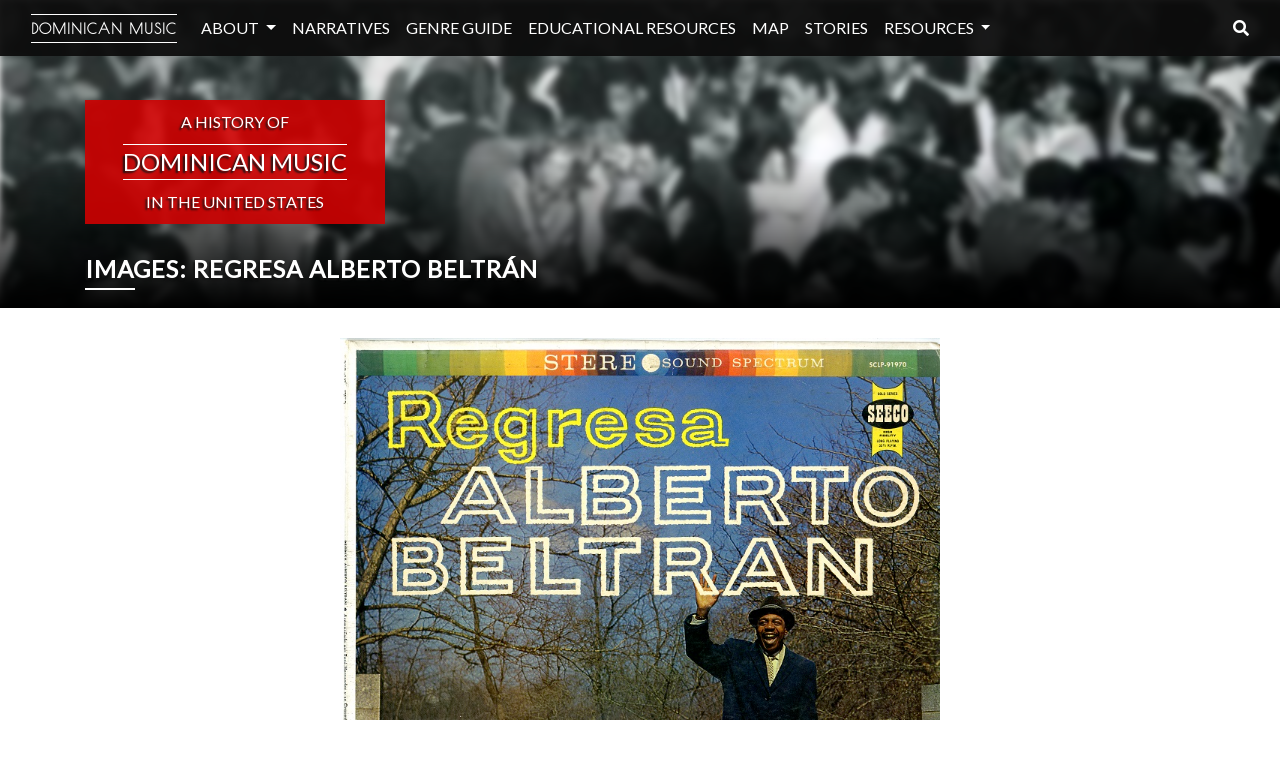

--- FILE ---
content_type: text/html; charset=utf-8
request_url: https://dominicanmusicusa.com/images/regresa-alberto-beltran/256
body_size: 3926
content:


<!DOCTYPE html>
<!--[if lt IE 7]> <html class="no-js lt-ie9 lt-ie8 lt-ie7" lang="en"> <![endif]-->
<!--[if IE 7]>    <html class="no-js lt-ie9 lt-ie8" lang="en"> <![endif]-->
<!--[if IE 8]>    <html class="no-js lt-ie9" lang="en"> <![endif]-->
<!--[if gt IE 8]><!--> <html class="no-js" lang="en"> <!--<![endif]-->
<head>
    <meta charset="utf-8">
    <title>Image: Regresa Alberto Beltrán | Dominican Music in the US</title>
    <meta http-equiv="X-UA-Compatible" content="IE=edge,chrome=1">
    <meta name="viewport" content="width=device-width, initial-scale=1.0">
    <link rel="shortcut icon" type="image/x-icon" href="/static/media/images/structural/favicon.ico">

    
    <link rel="stylesheet" media="screen" href="//fonts.googleapis.com/css?family=Poiret+One" />
    <link rel="stylesheet" media="screen" href="//fonts.googleapis.com/css?family=Lato" />
    <link rel="stylesheet" href="//stackpath.bootstrapcdn.com/bootstrap/4.3.1/css/bootstrap.min.css">
    <!-- Global site tag (gtag.js) - Google Analytics -->
    <script async src="https://www.googletagmanager.com/gtag/js?id=UA-15286920-7"></script>
    <script>
        window.dataLayer = window.dataLayer || [];
        function gtag(){dataLayer.push(arguments);}
        gtag('js', new Date());
        gtag('config', 'UA-15286920-7');
    </script>
    <link href="/static/scss/application.css" rel="stylesheet" type="text/css" />
     
    <script src="https://cdnjs.cloudflare.com/ajax/libs/html5shiv/3.6/html5shiv.min.js"></script>
    
</head>

<body>
    <nav class="navbar navbar-expand-lg fixed-top">
  <div class="container">
    <a class="navbar-brand" href="/">DOMINICAN MUSIC</a>
    <button class="navbar-toggler" type="button" data-toggle="collapse" data-target="#navbarNav" aria-controls="navbarNav" aria-expanded="false" aria-label="Toggle navigation">
      <span class="navbar-toggler-icon"></span>
    </button>
    <div class="collapse navbar-collapse" id="navbarNav">
      <ul class="navbar-nav">
        <li class="nav-item dropdown">
          <a class="nav-link dropdown-toggle " href="#" id="historyDropdown" role="button" data-toggle="dropdown" aria-haspopup="true" aria-expanded="false"> ABOUT </a>
          <div class="dropdown-menu" aria-labelledby="historyDropdown">
            <a class="dropdown-item " title="about" href="/about">ABOUT THE PROJECT</a>
            <a class="dropdown-item " title="credits" href="/credits">CREDITS</a>
            <a class="dropdown-item " title="images" href="/reviews/">REVIEWS</a>
          </div>
        </li>
        <li class="nav-item"><a class="nav-link " title="map" href="/narratives/">NARRATIVES</a></li>
        <li class="nav-item"><a class="nav-link " title="genre guide" href="/genres/">GENRE GUIDE</a></li>
        <li class="nav-item"><a class="nav-link " title="lessons" href="/educational_resources/">EDUCATIONAL RESOURCES</a></li>
        <li class="nav-item"><a class="nav-link " title="map" href="/history/map">MAP</a></li>
        <li class="nav-item"><a class="nav-link " title="stories" href="/stories/">STORIES</a></li>
        <li class="nav-item dropdown">
          <a class="nav-link dropdown-toggle " href="#" id="resourceDropdown" role="button" data-toggle="dropdown" aria-haspopup="true" aria-expanded="false"> RESOURCES </a>
          <div class="dropdown-menu" aria-labelledby="resourceDropdown">
            <a class="dropdown-item " title="audios" href="/audios/">AUDIOS</a>
            <a class="dropdown-item " title="bibliography" href="/bibliography">BIBLIOGRAPHY</a>
            <a class="dropdown-item " title="images" href="/images/">IMAGES</a>
            <a class="dropdown-item " title="videos" href="/videos/">VIDEOS</a>
          </div>
        </li>
      </ul>
      <a href='/search'>
        <i class="fas fa-search"></i>
      </a>
    </div>
  </div>
</nav>

    <div id='root'>
        <div class='main-container  images detail '>
            

<header class="blur ">
  <div class="blur" style="background-image: url(/media/images/header_images/guide_bg.jpg)"></div>
  <div class="container">
    <a href="/"><div id="dsi-redbox">
        <div class="history"> a history of </div>
        <div class="dmusic"> dominican music </div>
        <div class="us"> in the united states </div>
      </div>
    </a>
    <div class="row header-text">
      <div class='container'>
        <div class='row'>
          <div class="col-12 col-md-9">
            
              <h1>Images: Regresa Alberto Beltrán</h1>
            
            
          </div>
          <div class="col-12 col-md-3" id='genre-dl'>
            
          </div>
        </div>
      </div>
    </div>
</header>

<div class="container img-detail-content" id="page-content">
  <div class="row">
    <div id='img-detail' class="col-12">
      <a href="/media/images/image_images/Alberto_Beltran_1960_LP_2_1557422410.jpg" data-toggle="modal" data-target="#imgModal_256">
          <img alt="Regresa Alberto Beltrán" title="Regresa Alberto Beltrán" src="/media/images/image_images/Alberto_Beltran_1960_LP_2_1557422410.jpg" />
          <i class="zoom fas fa-search-plus"></i>
      </a>
    </div>

  </div>
  
    <p class="image-credit"> Photo credit: CUNY Dominican Studies Institute Library; Music Collection </p>
  
  
    <div class="row image-text">
        <p>Alberto Beltr&aacute;n, Seeco Records, 1960</p>
    </div>
  
  <div class="row nav-by-record">
    <div class="col-12 col-md-6 push-md-6 next-item">
      
        
        <a href='/images/alberto-beltran-canta-los-hits-de-mercedes-sagredo/257'> &#xab; Previous: Alberto Beltrán canta los hits de Mercedes Sagredo</a>
        
      
    </div>
    <div class="col-12 col-md-6 push-md-6 prev-item">
      
        
        <a href='/images/xtreme-promotional-card-big-moon-records-2009/255'>Next: Xtreme Promotional Card, Big Moon Records, 2009  &#xbb; </a>
        
      
    </div>
  </div>
  <div class="row">
    <div class="col-12" id="more-images">
      <div class="container">
        <h2>MORE FROM OUR GALLERY</h2>
        <div class="row">
          
            <div class="col-6 col-md-3">
              <a href="/images/nostalgia-milly-lp-album-cover-1983/620">
                
                  <img alt="Nostalgia Milly LP album cover, 1983" src="/media/images/thumbnail_cache/8e/49/8e490d6f097e488f6a9cc6f69372af7d.jpg">
                
              </a>
            </div>
          
            <div class="col-6 col-md-3">
              <a href="/images/milly-quezada-singing-ca-1979/619">
                
                  <img alt="Milly Quezada singing, ca. 1979" src="/media/images/thumbnail_cache/0b/20/0b20d90f89bc83c498f36039fcdfd5c3.jpg">
                
              </a>
            </div>
          
            <div class="col-6 col-md-3">
              <a href="/images/proyecto-uno-todo-el-mundo-cd-album-back-cover-1991/618">
                
                  <img alt="Proyecto Uno Todo el Mundo CD album back cover, 1991" src="/media/images/thumbnail_cache/21/02/21023f3144ef6de9e35f5d4a4631b150.jpg">
                
              </a>
            </div>
          
            <div class="col-6 col-md-3">
              <a href="/images/proyecto-uno-todo-el-mundo-cd-album-cover-1991/617">
                
                  <img alt="Proyecto Uno Todo el Mundo CD album cover, 1991" src="/media/images/thumbnail_cache/df/2c/df2c02f92f56803eb3ecf848c48134de.jpg">
                
              </a>
            </div>
          
        </div>
      </div>
    </div>
  </div>
</div>
<div aria-hidden="true" aria-labelledby="imgModal_256" class="modal fade" id="imgModal_256" role="dialog" tabindex="-1">
  <div class="modal-dialog modal-lg" role="document">
    <div class="modal-content">
      <div class="modal-body mb-0 p-0">
        <img alt="Regresa Alberto Beltrán" title="Regresa Alberto Beltrán" src="/media/images/image_images/Alberto_Beltran_1960_LP_2_1557422410.jpg">
      </div>
        
          <p class='image-credit'>Credit: CUNY Dominican Studies Institute Library; Music Collection</p>
        
        <h2>Regresa Alberto Beltrán</h2>
      <div class="modal-footer">
        <button class="btn btn-outline-primary btn-rounded btn-md ml-4 text-center" data-dismiss="modal" type="button">Close</button>
      </div>
    </div>
  </div>
</div>


        </div>
        
<footer id='footer'>
  <div class='container'>
    <div class='row logo-row'>
      <div class='col-12 col-lg-4'>
          <a href='https://www.neh.gov' target="_blank" rel="noopener noreferrer"><img src='/static/images/site/neh_h-logo_01_fullcolor.jpg' /></a>
      </div>
      <div class='col-12 col-lg-4'>
          <a href='https://www.ccny.cuny.edu/colinpowellschool' target="_blank" rel="noopener noreferrer"><img src='/static/images/site/colin_powell_school_for_civic_and_global_leadership.jpg' /></a>
      </div>
      <div class='col-12 col-lg-4'>
          <a href='https://www.ccny.cuny.edu/dsi' target="_blank" rel="noopener noreferrer"><img src='/static/images/site/dsi_main_logo_blue_cmyk_large.jpg' /></a>
      </div>
    </div>
    <div class='row'>
      <div class='col-md-12 footer-text'>
          <p>A History of Dominican Music in the United States, a project of the CUNY Dominican Studies Institute (CUNY DSI) at the City College of New York, has been made possible in part by a Digital Project for the Public Grant from the National Endowment for the Humanities: Division of Public Programs (<a href="https://www.neh.gov" target="_blank" rel="noopener noreferrer">www.neh.gov</a>). Any views, findings, conclusions, or recommendations expressed on this website do not necessarily represent those of the National Endowment for the Humanities.</p>

          <p>To contact the project's staff, please write, call, fax or email the CUNY Dominican Studies Institute:<br /> The City College of New York, North Academic Center (NAC) 4/107, 160 Convent Avenue at 138th Street, New York, NY 10031<br /> Tel: 212-650-7496, Fax: 212-650-7489, Email: <a href="/cdn-cgi/l/email-protection#6b0f18022b0808051245081e0512450e0f1e"><span class="__cf_email__" data-cfemail="4c283f250c2f2f2235622f39223562292839">[email&#160;protected]</span></a>, Website: <a href="https://www.ccny.cuny.edu/dsi" target="_blank" rel="noopener noreferrer">http://www.ccny.cuny.edu/dsi.</a></p>
      </div>
    </div>
    <div class='row bottom'>
      <div class='col-md-6 copyright'>
        <span class='copyright'>
          &copy;
          2026
          <a href="https://www.ccny.cuny.edu/dsi" target="_blank" rel="noopener noreferrer">CUNY Dominican Studies Institute</a>
        </span>
      </div>
      <div class='col-md-6 social-media'>
        <ul class='list-inline social'>
          <li class='list-inline-item'>
            <a title="DSI on Facebook" href="https://www.facebook.com/CUNY.DSI" target="_blank" rel="noopener noreferrer">
              <i class="fab fa-facebook-f"></i>
            </a>
          </li>
          <li class='list-inline-item'>
            <a title="DSI on Twitter" href="https://twitter.com/CUNYDSI" target="_blank" rel="noopener noreferrer">
              <i class="fab fa-twitter"></i>
            </a>
          </li>
          <li class='list-inline-item'>
            <a title="DSI on Flickr" href="https://www.flickr.com/photos/cunydsi/sets/" target="_blank" rel="noopener noreferrer">
              <i class="fab fa-flickr"></i>
            </a>
          </li>
          <li class='list-inline-item'>
            <a title="DSI on Instagram" href="https://www.instagram.com/cunydsi/" target="_blank" rel="noopener noreferrer">
              <i class="fab fa-instagram"></i>
            </a>
          </li>
        </ul>
      </div>
    </div>
  </div>
</footer>

    </div>
    <script data-cfasync="false" src="/cdn-cgi/scripts/5c5dd728/cloudflare-static/email-decode.min.js"></script><script src="https://code.jquery.com/jquery-3.3.1.min.js" integrity="sha256-FgpCb/KJQlLNfOu91ta32o/NMZxltwRo8QtmkMRdAu8=" crossorigin="anonymous"></script>
    <script src="https://stackpath.bootstrapcdn.com/bootstrap/4.3.1/js/bootstrap.min.js" integrity="sha384-JjSmVgyd0p3pXB1rRibZUAYoIIy6OrQ6VrjIEaFf/nJGzIxFDsf4x0xIM+B07jRM" crossorigin="anonymous"></script>
    <script src="https://kit.fontawesome.com/bb42674724.js" crossorigin="anonymous"></script>
    <script type="text/javascript" src="/static/js/timeline.js"></script>
    <script type="text/javascript" src="/static/js/video.js"></script>
    <script type="text/javascript" src="/static/js/audio.js"></script>
    
    <script>$('img').bind('contextmenu', function(e) { return false; });</script>
    
    
<script defer src="https://static.cloudflareinsights.com/beacon.min.js/vcd15cbe7772f49c399c6a5babf22c1241717689176015" integrity="sha512-ZpsOmlRQV6y907TI0dKBHq9Md29nnaEIPlkf84rnaERnq6zvWvPUqr2ft8M1aS28oN72PdrCzSjY4U6VaAw1EQ==" data-cf-beacon='{"version":"2024.11.0","token":"28eb2fac07ba467cb93d5cc686ff1c69","r":1,"server_timing":{"name":{"cfCacheStatus":true,"cfEdge":true,"cfExtPri":true,"cfL4":true,"cfOrigin":true,"cfSpeedBrain":true},"location_startswith":null}}' crossorigin="anonymous"></script>
</body>
</html>


--- FILE ---
content_type: text/css
request_url: https://dominicanmusicusa.com/static/scss/application.css
body_size: 6805
content:
/* PRIMARY BRANDING  */
/* B&W */
/* TEXT */
a { text-decoration: none; color: #1081f7; transition: color 0.4s ease; }

a:hover, a:focus, a:active { text-decoration: none; }

h1, h2, h3, h4, h5 { z-index: 10; font: 100 16px "Lato", sans-serif; text-transform: uppercase; }

h1 { font-size: 1.5em; text-transform: uppercase; letter-spacing: 1px; font-weight: 700; color: #fff; padding-bottom: 15px; }

h1:after { background: none repeat scroll 0 0 #fff; bottom: -5px; content: ""; display: block; height: 2px; position: relative; width: 50px; }

h1.bb { color: #1faeea; }

h1.bb:after { background: none repeat scroll 0 0 #37a6d3; }

h1.orange { color: #f12001; }

h1.orange:after { background: none repeat scroll 0 0 #f12001; }

h2 { font-size: 1.2em; }

.dsi-panel.bb a { color: #015579; }

.dsi-panel.bb a:hover, .dsi-panel.bb a:focus, .dsi-panel.bb a:active { color: #fff; }

.dsi-panel.bb h1 > a { color: #fff; }

.dsi-panel.bb h1 > a:hover, .dsi-panel.bb h1 > a:focus, .dsi-panel.bb h1 > a:active { color: #015579; }

#admin-tools { position: fixed; bottom: 0; left: 0; color: #fff; height: 50px; margin: 0 auto; padding: 20px; text-align: center; background-color: #db0d0d; transition: all 0.8s ease; z-index: 1000; }

#admin-tools a { color: #fff; }

#admin-tools:hover { background-color: transparent; }

#admin-tools:hover a { color: #db0d0d; }

#admin { padding-top: 80px; overflow: auto; }

#admin nav#admin-nav li { padding: 10px 0; font-size: 1.1em; }

#admin nav#admin-nav li a { color: #db0d0d; }

#admin nav#admin-nav li.active > a { color: #606060; }

#admin h1 { color: #606060; }

#admin h3 { font: 100 1.4em "Lato", sans-serif; padding-bottom: 10px; margin-bottom: 10px; border-bottom: 1px solid #f3f3f3; }

#admin .table-filter { margin: 10px 0 20px 0; }

#admin #edit-header { background: #f3f3f3; padding: 20px; margin-bottom: 20px; }

#admin #edit-header #header-form { display: none; width: 100%; }

#admin #edit-header #header-form .edit_header { margin-top: 30px; width: 100%; }

#admin table th { text-transform: uppercase; }

#admin table tr.admin > td { color: #db0d0d; }

#admin table tr.editor > td { color: #1faeea; }

#admin table i { font-size: 1.2em; }

#admin table i.published { color: #0cb900; }

#admin table i.unpublished { color: #db0d0d; }

#admin .admin-latest { margin-top: 20px; }

#admin .admin-delete i { color: #db0d0d; }

li.dropdown.admin .dropdown-menu { background: rgba(13, 13, 13, 0.95); border: 0; }

li.dropdown.admin .dropdown-menu .dropdown-item:hover { background: #171717; color: #f3f3f3; }

.main-container.audio.index h2 { border-top: 1px solid #a3a3a3; border-bottom: 1px solid #a3a3a3; display: block; width: 100%; text-align: center; padding: 20px 0; margin: 50px 0; }

.main-container.audio.detail .audio-text { padding: 15px; max-width: 800px; margin: 0 auto; }

.main-container.audio.detail p.image-credit { text-align: center; }

.main-container.audio.detail .spectrum-player { max-width: 500px; margin: 0 auto; margin-bottom: 10px; }

html { width: 100%; height: 100%; }

body { font: 100 16px "Lato", sans-serif; -webkit-font-smoothing: antialiased; -moz-osx-font-smoothing: grayscale; height: 100%; line-height: 1.5em; max-width: 100%; }

body #root { display: flex; min-height: 100vh; flex-direction: column; }

body #root .main-container { flex: 1 1; overflow: hidden; min-height: 100%; }

img { max-width: 100%; max-height: 100%; }

ul.pagination { border-top: 1px solid #f3f3f3; border-bottom: 1px solid #f3f3f3; width: 100%; padding: 20px 0; border-radius: 0; text-align: center; }

ul.pagination li.page-item.active .page-link { background-color: #1faeea; }

ul.pagination a.page-link { color: #1faeea; }

/* rm light blue border around active buttons & inputs */
textarea:focus, input:focus, button:focus { outline: none; }

#dsi-redbox { background-color: rgba(207, 1, 1, 0.9); margin-left: 0; margin-right: 0; margin-bottom: 30px; padding: 10px 0; width: 300px; text-align: center; color: #fff; }

#dsi-redbox .dmusic { font-size: 1.5em; border-top: 1px solid #fff; border-bottom: 1px solid #fff; text-transform: uppercase; display: inline-block; padding: 5px 0; margin: 10px 0; }

#dsi-redbox .us, #dsi-redbox .history { text-transform: uppercase; }

.container.no-header { padding-top: 100px; }

#page-content { padding: 30px 10px; overflow: hidden; }

ul.list-justified { display: block; margin: 0 auto; width: 90%; list-style: none; display: flex; justify-content: space-between; }

.whitecard { margin: 30px 0; background: #fff; }

.whitecard .wc-text { padding: 30px; }

.whitecard .wc-img { padding: 0; margin: 0; }

.whitecard .wc-img img { width: 100%; }

.image-credit { font-size: .9em; color: #606060; padding: 10px; clear: both; }

strong { font-weight: bold; }

iframe { margin: 0 auto; display: block; padding: 20px 0; max-width: 100%; }

hr { width: 100%; }

#related-audio h2, #related-video h2 { margin-bottom: 5px; }

#related-audio { margin-top: 0; margin-bottom: 25px; }

#related-video { border: 0; margin-bottom: 25px; }

footer { bottom: 0; border-top: 1px solid #a3a3a3; background: #f3f3f3; padding: 60px 0 40px 0; text-align: center; font-size: 14px; }

footer .footer-text { text-align: left; }

footer .logo-row { margin-bottom: 20px; }

footer .logo-row img { display: block; margin: 0 auto; max-height: 50px; margin-bottom: 10px; margin-top: 15px; }

footer .logo-row div:first-child img { max-height: 80px; margin-top: 0; }

@media only screen and (min-width: 992px) { footer .logo-row div:first-child img { margin: 0; } footer .logo-row div:nth-child(2) img { margin-left: 0; } footer .logo-row div:last-child img { float: right; } }

footer .bottom { margin-top: 20px; }

footer ul.social li { padding: 5px 20px; font-size: 1.6em; }

footer .copyright { text-align: left; }

footer .social-media { text-align: right; }

ul#genre-nav { border-top: 1px solid #f3f3f3; border-bottom: 1px solid #f3f3f3; margin-top: 10px; padding: 10px 0 15px 0; margin-bottom: 30px; }

#genre-image img { display: block; margin: 0 auto; }

#genre-dl { text-align: center; }

#genre-dl img { margin: 0 auto; display: block; max-height: 70px; clear: both; padding-bottom: 20px; }

.main-container.genres { background: #f3f3f3; }

.main-container.genres #page-content .genre-video { padding: 0; margin: 0; }

.main-container.genres #page-content iframe { max-width: 100%; min-height: 300px; padding: 0; }

@media (min-width: 992px) { .main-container.genres #page-content iframe { min-height: 500px; } }

.main-container.genres #page-content .genre-wrapper { background: #fff; margin-bottom: 20px; padding: 0; overflow: hidden; }

.main-container.genres #page-content .genre-wrapper #genre-text { padding: 20px 20px 10px 20px; }

.main-container.genres #page-content .genre-wrapper #genre-image { padding: 0; margin: 0; }

.main-container.genres #page-content .genre-wrapper #genre-image img { width: 100%; height: 100%; }

.main-container.genres #page-content .genre-media-wrapper { padding: 0; }

@media only screen and (min-width: 992px) { .main-container.genres #page-content .genre-media-wrapper .playlist .inner { margin: 0 10px; } }

header { padding-top: 100px; background-repeat: no-repeat; background-position: center center; overflow: hidden; z-index: -10; color: #fff; -webkit-background-size: cover; -moz-background-size: cover; -o-background-size: cover; background-size: cover; text-shadow: -2px 2px 2px #141414; }

header.masthead { margin-bottom: 0; }

header.masthead.home { padding: 20% 0; }

header.masthead #dsi-redbox { margin: 0 auto; max-width: 500px; text-align: center; width: 100%; color: #fff; }

header.masthead #dsi-redbox .dmusic { font: 700 2em "Poiret One", sans-serif; letter-spacing: 3px; border-top: 3px solid #fff; border-bottom: 3px solid #fff; }

@media only screen and (min-width: 451px) { header.masthead #dsi-redbox .dmusic { font: 700 3em "Poiret One", sans-serif; } }

header.blur { z-index: 100; overflow: hidden; position: relative; padding: 0; padding-top: 100px; }

header.blur .blur { background-size: cover; background-position: center center; background-repeat: no-repeat; z-index: -1; position: absolute; left: 0; top: 0; width: 110%; height: 110%; filter: blur(3px); }

header.blur::after { z-index: -1; display: block; position: relative; background-image: linear-gradient(to bottom, transparent 0%, #000 100%); margin-top: -150px; height: 150px; width: 100%; content: ''; }

header.blur.map { padding-top: 70px; }

header.blur.map #dsi-redbox { display: none; }

@media (min-width: 768px) { header header.masthead .intro-text { padding-top: 300px; padding-bottom: 200px; } header header.masthead .intro-text .intro-lead-in { font-size: 3em; line-height: 40px; } header header.masthead .intro-text .intro-heading { font-size: 5em; line-height: 75px; margin-bottom: 50px; } }

.main-container.history.detail { background: #f3f3f3; }

.main-container.history.detail .history-text { padding: 0 10px; margin-bottom: 20px; }

.main-container.history.detail .wc-text { padding: 10px; }

.main-container.history.detail .history-meta { text-align: center; border-bottom: 1px solid #f3f3f3; padding: 10px 0 35px 0; margin-bottom: 10px; }

.main-container.history.detail .history-meta li { margin-left: 5px; line-height: .5em; font-size: .95em; }

.main-container.history .media-header { text-align: center; margin-left: 5px; }

.main-container.home { position: relative; }

.main-container.home img { display: block; margin: 0 auto; }

.main-container.home header { padding: 20% 0; height: 100%; /* ges Hoehe der Seite -> weitere Hoehenangaben werden relativ hierzu ausgewertet */ overflow: hidden; /*  hide scrollbars */ opacity: 1.0; -webkit-transition: background 1.5s linear; -moz-transition: background 1.5s linear; -o-transition: background 1.5s linear; -ms-transition: background 1.5s linear; transition: background 1.5s linear; position: relative; }

.main-container.home header #dsi-redbox { padding-bottom: 15%; padding: 15px 5px; }

.main-container.home #masthead-caption { color: #a3a3a3; text-align: right; position: absolute; width: 100%; background: rgba(0, 0, 0, 0.8); bottom: 0; }

.main-container.home #masthead-caption p { margin-bottom: 0; font-size: .9em; padding: 10px 20px; display: block; }

.main-container.home section { min-height: 300px; }

.main-container.home section .row { padding: 0; margin: 0; }

.main-container.home section .text-box { padding: 50px 25px; }

.main-container.home section#overview { padding: 50px 10px; }

.main-container.home section#overview .site-elements { margin-top: 40px; }

.main-container.home section#stories { color: #171717; padding: 50px 10px; }

.main-container.home section#stories .story-title { font-size: 1.2em; text-align: center; text-transform: uppercase; margin: 10px 0 20px 0; }

@media only screen and (min-width: 992px) { .main-container.home section#stories .story-title { margin: 10px 0; } }

.main-container.home section#stories .story-title a { color: #015579; }

.main-container.home section#timeline { overflow: hidden; }

.main-container.home section#timeline .text-box { background: #fff; box-shadow: 4px 0 12px #c4c4c4; }

.main-container.home section#timeline .text-box h1 > a { color: #f12001; }

.main-container.home section#timeline .text-box h1 > a:hover, .main-container.home section#timeline .text-box h1 > a:focus, .main-container.home section#timeline .text-box h1 > a:active { color: #1faeea; }

.main-container.home section#timeline .timeline-item { padding: 30px; }

.main-container.home section#timeline .timeline-item #cd-timeline { margin-top: 0; }

.main-container.home section#timeline .timeline-item #cd-timeline:before { left: 13px; }

@media only screen and (min-width: 1170px) { .main-container.home section#timeline .timeline-item #cd-timeline:before { left: 87%; } }

.main-container.home section#timeline .timeline-item #cd-timeline .cd-timeline-img.cd-picture { margin-top: 0; margin-left: -25px; }

@media only screen and (min-width: 1170px) { .main-container.home section#timeline .timeline-item #cd-timeline .cd-timeline-img.cd-picture { left: 83%; margin-left: -29px; } }

.main-container.home section#timeline .timeline-item #cd-timeline .cd-timeline-content { width: 80%; box-shadow: None; }

.main-container.home section#map .row { padding: 0; margin: 0; }

.main-container.home section#map .map-img { min-height: 300px; max-width: 100%; }

.main-container.home section#map .map-img a { display: inline-block; width: 100%; height: 100%; }

.main-container.home section#news { min-height: 350px; padding: 50px 10px; }

.main-container.home section#news h1 > a { color: #fff; }

.main-container.home section#news h1 > a:hover, .main-container.home section#news h1 > a:focus, .main-container.home section#news h1 > a:active { color: #1faeea; }

.main-container.home section#news ul#news-slides li.news-title > a { color: #f12001; text-transform: uppercase; }

.main-container.home section#news ul#news-slides li.news-title > a:hover, .main-container.home section#news ul#news-slides li.news-title > a:focus, .main-container.home section#news ul#news-slides li.news-title > a:active { color: #fff; }

.main-container.home section#news ul#news-slides li.news-date { color: #1faeea; }

.main-container.home section#news ul#news-slides li.news-text { margin-top: 10px; }

.main-container.home section#reviews { min-height: 350px; padding: 50px 10px; }

.main-container.home section#reviews h1 > a { color: #fff; }

.main-container.home section#reviews h1 > a:hover, .main-container.home section#reviews h1 > a:focus, .main-container.home section#reviews h1 > a:active { color: #1faeea; }

.main-container.home section#reviews ul.review-slides { list-style-type: none; padding: 0; margin: 0; }

.main-container.home section#reviews ul.review-slides li.reviewer { padding: 19px 0 10px 0; }

.main-container.home section#reviews ul.review-slides li.reviewer a { color: #f12001; }

.main-container.home section#reviews ul.review-slides li.reviewer a:hover, .main-container.home section#reviews ul.review-slides li.reviewer a:focus, .main-container.home section#reviews ul.review-slides li.reviewer a:active { color: #fff; }

.main-container.home section#reviews ul.review-slides li.reviewer-titles { color: #1faeea; font-size: .9em; font-style: italic; }

.main-container.home section#reviews ul.review-slides li.text { margin-top: 10px; }

.main-container.home section#reviews ul.review-slides li.text a { color: #fff; }

.main-container.home section#reviews ul.review-slides li.text a:hover, .main-container.home section#reviews ul.review-slides li.text a:focus, .main-container.home section#reviews ul.review-slides li.text a:active { color: #fff; }

.main-container.home section#images { padding: 50px 10px; }

.carousel-inner .carousel-item.active, .carousel-inner .carousel-item-next, .carousel-inner .carousel-item-prev { display: flex; }

.carousel-inner .carousel-item-right.active, .carousel-inner .carousel-item-next { transform: translateX(50%); }

.carousel-inner .carousel-item-left.active, .carousel-inner .carousel-item-prev { transform: translateX(-50%); }

.carousel-inner .carousel-item-right, .carousel-inner .carousel-item-left { transform: translateX(0); }

.main-container.images.index .img-grid { padding-bottom: 30px; }

.main-container.images.detail .img-detail-content { text-align: center; }

.main-container.images.detail #img-detail { margin: 0 auto; text-align: center; position: relative; }

.main-container.images.detail #img-detail a { margin: 0 auto; }

.main-container.images.detail #img-detail a img { margin: 0 auto; display: inline; max-width: 600px; height: auto; margin-bottom: 15px; }

.main-container.images.detail #img-detail a i.zoom { text-shadow: -2px 2px 2px #141414; position: absolute; color: rgba(255, 255, 255, 0.8); margin-left: -5%; bottom: 3%; font-size: 50px; }

.main-container.images.detail p.image-credit { margin: 0 auto; display: block; width: 100%; max-width: 800px; margin-bottom: 0; }

.main-container.images.detail .image-text { margin: 0 auto; display: block; margin-bottom: 50px; max-width: 800px; }

.main-container.images.detail #more-images { margin-top: 20px; padding: 30px 0; border-top: 1px solid #a3a3a3; }

.main-container.images.detail #more-images h2 { padding-bottom: 10px; }

.main-container.images.detail #more-images img { margin-bottom: 30px; }

.nav-by-record { border-top: 1px solid #a3a3a3; font-size: 1.2em; margin-top: 20px; padding-top: 15px; }

.nav-by-record .prev-item { text-align: right; }

.nav-by-record .next-item { text-align: left; }

@media only screen and (max-width: 992px) { .nav-by-record .prev-item, .nav-by-record .next-item { text-align: center; padding: 10px 0; } }

.modal-content { text-align: center; border-radius: 0; max-width: 930px; }

.modal-content img { padding-bottom: 10px; }

p.image-credit { font-size: .9em; color: #606060; }

.main-container.lessons.index { background: #f3f3f3; }

.main-container.lessons.index .lesson-wrapper { margin-bottom: 20px; width: 100%; background: #fff; }

.main-container.lessons.index .lesson-wrapper #lesson-image { padding: 0; }

.main-container.lessons.index .lesson-wrapper #lesson-image img { height: 100%; width: 100%; }

.main-container.lessons.index .lesson-wrapper #lesson-text h2 { font-size: 1.6em; padding-top: 10px; margin-bottom: 0; }

.main-container.lessons.index .lesson-wrapper #lesson-text li.question { padding-bottom: 10px; color: #606060; text-transform: uppercase; }

.main-container.lessons.detail #page-content { margin-top: 30px; }

.main-container.lessons.detail #page-content .header-image img { width: 100%; }

.main-container.lessons.detail #page-content section { padding: 40px 0; border-bottom: 1px solid #a3a3a3; clear: both; overflow: hidden; width: 100%; }

.main-container.lessons.detail #page-content section h5 { font-weight: 700; letter-spacing: 1px; padding-bottom: 10px; font-size: 1.2em; }

.main-container.lessons.detail #page-content section h2.question { text-align: center; padding: 10px 0 20px 0; font-size: 1.1em; color: #606060; }

.main-container.lessons.detail #page-content section#introduction { padding-top: 5px; font-size: 1.1em; line-height: 1.6em; }

.main-container.lessons.detail #page-content section#standards { border: 0; }

.main-container.lessons.detail #page-content section ul { display: inline-block; padding: 0; list-style-type: none; }

.main-container.lessons.detail #page-content section ul li { width: 100%; padding: 15px; margin: 10px 0; background: #fff; }

.main-container.lessons.detail #page-content section ol { margin-left: 15px; padding: 0; list-style-type: none; }

.main-container.lessons.detail #page-content section ol li { counter-increment: step-counter; position: relative; padding: 0 0 15px 15px; }

.main-container.lessons.detail #page-content section ol li::before { content: counter(step-counter); position: absolute; top: 3px; left: -1em; width: 0.8em; font-size: 1.2em; line-height: 1; font-weight: bold; text-align: right; color: #015579; }

.main-container.news.index { background: #f3f3f3; }

.main-container.news.index .row { margin: 0 auto; }

.main-container.news.index .news-feature { font-size: 1.2em; background: #fff; margin-bottom: 10px; box-shadow: -5px 7px 5px 0px rgba(214, 227, 235, 0.7); }

.main-container.news.index .news-feature img { width: 100%; }

.main-container.news.index h2 { border-top: 1px solid #a3a3a3; border-bottom: 1px solid #a3a3a3; display: block; width: 100%; text-align: center; padding: 20px 0; margin: 30px 0; }

.main-container.news.index li.news-date { font-size: .8em; padding-top: 10px; text-transform: uppercase; letter-spacing: 2px; color: #015579; }

.main-container.news.index li.news-title { font-size: 1.2em; padding-bottom: 10px; text-transform: uppercase; }

.main-container.news.index .news-grid-item .news-item-inner { background: #fff; margin: 10px; }

.main-container.news.index .news-img-wrapper { padding: 0; }

.main-container.news.index .news-img-wrapper img { width: 100%; height: 100%; }

@media (min-width: 545px) and (max-width: 991px) { .news-text-wrapper { min-height: 180px; } }

.main-container.news.detail { background: #f3f3f3; }

.main-container.news.detail #page-content .news-wrapper, .main-container.news.detail #page-content .news-sidebar-wrapper { background: #fff; margin-bottom: 20px; }

.main-container.news.detail #page-content .news-wrapper #news-image, .main-container.news.detail #page-content .news-sidebar-wrapper #news-image { padding: 0; }

.main-container.news.detail #page-content .news-wrapper #news-image img, .main-container.news.detail #page-content .news-sidebar-wrapper #news-image img { width: 100%; }

.main-container.news.detail #page-content .news-wrapper #news-text, .main-container.news.detail #page-content .news-sidebar-wrapper #news-text { padding: 20px; background: #fff; }

.main-container.news.detail #page-content .news-wrapper li.date, .main-container.news.detail #page-content .news-sidebar-wrapper li.date { font-size: .8em; text-transform: uppercase; color: #606060; }

.main-container.news.detail #page-content .news-wrapper li.place, .main-container.news.detail #page-content .news-sidebar-wrapper li.place { text-transform: uppercase; margin-bottom: 10px; font-size: 1.1em; }

.main-container.news.detail #page-content .news-sidebar-wrapper { background: none; padding: 0; margin-bottom: 10px; }

.main-container.news.detail #page-content .news-sidebar-wrapper #news-text { padding: 10px; margin-bottom: 10px; }

.main-container.news.detail #page-content .news-sidebar-wrapper .row { margin-bottom: 10px; }

@media only screen and (min-width: 992px) { .main-container.news.detail #page-content .news-sidebar-wrapper .inner { margin: 0 10px; } }

#map-container { width: 100%; height: 100%; background: #000; padding-top: 0; }

#map-container #map { width: 100%; height: 100vh; }

#map-container #map img { max-width: none; }

#map-container #map label { width: auto; display: inline; }

#map-container #map #infowindow { text-align: center; max-width: 200px; }

#map-container #map #infowindow img { max-width: 100%; padding-bottom: 10px; }

#mapinfo { padding: 50px 10px; }

img[src*="gstatic.com/"], img[src*="googleapis.com/"] { max-width: none; max-height: none; }

.main-container.narrative.detail .container.content { margin-top: 30px; margin-bottom: 30px; }

.main-container.narrative.detail .container.content ol { padding: 0 2%; }

.main-container.narrative.detail .container.content ol li { margin-top: 10px; }

.main-container.narrative.detail .container.content p { width: 100%; }

.main-container.narrative.detail .container.content img { float: left; padding: 10px; display: block; }

.main-container.narrative.detail .container.content ul.narrative-list h2 { padding-bottom: 5px; }

.main-container.narrative.detail .container.content ul.narrative-list li.text { list-style-type: none; margin-bottom: 50px; }

.navbar { background: rgba(13, 13, 13, 0.95); width: 100%; z-index: 999; }

.navbar .container { margin: 0 auto; max-width: 1600px; text-align: center; }

@media only screen and (max-width: 992px) { .navbar .container { width: 100%; } }

.navbar .container .navbar-brand { border-bottom: solid 1px #fff; border-top: solid 1px #fff; display: inline-block; font-family: "Poiret One", sans-serif; font-size: .9em; font-weight: 700; letter-spacing: 1px; max-width: 200px; padding: 2px 0 1px 0; text-align: center; text-transform: uppercase; }

.navbar .container .navbar-brand:hover { transition: color 0.4s ease; border-bottom: 1px solid #1faeea; border-top: 1px solid #1faeea; color: #1faeea; }

.navbar .container .navbar-toggler { margin-top: -7px; border: 0; background: no-repeat center center; background-image: url("data:image/svg+xml;charset=utf8,%3Csvg viewBox='0 0 32 32' xmlns='http://www.w3.org/2000/svg'%3E%3Cpath stroke='rgba(255, 255, 255, 0.5)' stroke-width='2' stroke-linecap='round' stroke-miterlimit='10' d='M4 8h24M4 16h24M4 24h24'/%3E%3C/svg%3E"); }

.navbar .container a, .navbar .container i { color: #fff; }

.navbar .container ul.navbar-nav { width: 100%; }

.navbar .container ul.navbar-nav hr { background-color: #f3f3f3; }

@media only screen and (min-width: 992px) { .navbar .container ul.navbar-nav .nav-item { /* width: 5%; */ } }

.navbar .container a.nav-link.active, .navbar .container a.nav-link:hover { color: #1faeea; }

.dropdown-menu { text-align: center; background-color: rgba(13, 13, 13, 0.95); }

.dropdown-menu .dropdown-item:focus, .dropdown-menu .dropdown-item:hover, .dropdown-menu .dropdown-item.active { color: #1faeea; text-decoration: none; background-color: transparent !important; }

.dsi-panel { padding: 0; margin: 0; color: #fff; }

.dsi-panel .container { padding: 0; margin: 0 auto; }

.dsi-panel.full-img { background-size: cover; background-repeat: no-repeat; background-position: 50% 50%; }

.dsi-panel.white, .dsi-panel.half-grey { background-color: #fff; color: #3c4144; }

.dsi-panel.half-grey { background-color: #f3f3f3; }

.dsi-panel.bb { background-color: #1faeea; color: #fff; }

.dsi-panel.bg { background-color: #060b0e; }

ul.review-list { padding: 30px 0; }

ul.review-list li { list-style-type: none; }

ul.review-list li.text img { margin: 0 20px; }

ul.review-list li.reviewer { font-weight: 700; }

ul.review-list li.reviewer p { margin-bottom: 0; }

ul.review-list li.title { font-weight: 700; }

ul.review-list li.title p { margin-bottom: 0; }

section#search { margin-top: 30px; }

section#search button.btn { margin: 20px 0 40px 0; }

section#search ul.search-result { list-style-type: none; padding-left: 10px; margin-bottom: 40px; }

section#search ul.search-result li.title { font-size: 1.2em; padding-bottom: 5px; }

.main-container.stories.detail { background: #f3f3f3; padding-bottom: 30px; }

.main-container.stories.index { background: #f3f3f3; }

.main-container.stories.index #storygrid { width: 100%; column-count: 1; column-gap: 20px; padding: 20px; text-align: center; }

.main-container.stories.index #storygrid .grid-item { background-color: #fff; margin: 0 0 1em; width: 100%; display: inline-block; }

.main-container.stories.index #storygrid .grid-item img { width: 100%; }

.main-container.stories.index #storygrid .grid-item .story-text { padding: 5%; }

.main-container.stories.index #storygrid .grid-item .story-text li.place { color: #606060; padding-bottom: 15px; }

@media only screen and (min-width: 767px) { .main-container.stories.index #storygrid { column-count: 2; } }

@media only screen and (min-width: 992px) { .main-container.stories.index #storygrid { column-count: 3; } }

@media only screen and (min-width: 1200px) { .main-container.stories.index #storygrid { column-count: 4; } }

.main-container.stories .story-wrapper { margin-bottom: 30px; }

.main-container.stories .story-wrapper .story-image { padding: 0; }

.main-container.stories .story-wrapper .story-image img { width: 100%; }

.main-container.stories .story-wrapper .story-text { background: #fff; }

.main-container.stories .story-wrapper .story-text h2 { text-align: center; }

.main-container.stories .story-wrapper .story-text .inner { padding: 10px; }

.main-container.stories .story-wrapper .story-text .inner li.place { text-align: center; font-size: .9em; color: #606060; text-transform: uppercase; padding-bottom: 10px; }

.main-container.stories h2.add-story { border-top: 1px solid #a3a3a3; border-bottom: 1px solid #a3a3a3; padding: 20px; text-align: center; margin-bottom: 20px; font-size: 1.6em; }

.main-container.stories #user-story-form { max-width: 600px; padding-top: 20px; display: block; margin: 0 auto; }

.main-container.stories #user-story-form .btn-success { display: block; margin: 0 auto; }

.main-container.timeline.index { background: #d9f2ff; }

.main-container.timeline.index .dsi-panel.bb { padding: 20px 0; }

#era-list-container { overflow: hidden; }

#era-list-container ul.era-list { padding-top: 10px; font-size: 1.4em; display: flex; flex-direction: row; flex-wrap: wrap; justify-content: space-between; margin-left: -50px; width: 110%; }

#era-list-container ul.era-list li { flex-grow: 1; flex-basis: auto; margin: .25em 0; padding: 0 1em; text-align: center; border-left: 1px solid #ccc; }

#era-list-container ul.era-list li a { color: #015579; }

#era-list-container ul.era-list li.active a { color: #f12001; }

#cd-timeline { position: relative; padding: 5em 0; margin-top: 2em; }

#cd-timeline::before { content: ''; position: absolute; top: 0; left: 18px; height: 100%; width: 2px; background: #1faeea; }

#cd-timeline .cd-timeline-block { position: relative; margin: 2em 0; }

#cd-timeline .cd-timeline-block:after { content: ""; display: table; clear: both; }

#cd-timeline .cd-timeline-block:first-child { margin-top: 0; }

#cd-timeline .cd-timeline-block:last-child { margin-bottom: 0; }

.cd-container { width: 90%; max-width: 1170px; margin: 0 auto; }

.cd-container::after { content: ''; display: table; clear: both; }

.cd-timeline-content { position: relative; margin-left: 60px; background: #fff; padding: 2%; box-shadow: -5px 7px 5px 0px rgba(214, 227, 235, 0.7); }

.cd-timeline-content:after { content: ""; display: table; clear: both; }

.cd-timeline-content .cd-date { text-transform: uppercase; font-size: .9em; text-align: center; width: 100%; font-size: 1.1em; }

.cd-timeline-content::before { content: ''; position: absolute; top: 10px; right: 100%; height: 0; width: 0; border: 7px solid transparent; border-right: 7px solid #fff; }

.cd-timeline-content img { width: 100%; padding-bottom: 10px; }

.cd-timeline-img { position: absolute; top: 0; left: 0; width: 40px; height: 40px; border-radius: 50%; }

.cd-timeline-img img { display: block; width: 60px; height: 60px; position: relative; left: 50%; margin-left: -20px; border-radius: 150px; }

@media only screen and (min-width: 1170px) { #cd-timeline::before { left: 50%; margin-left: -2px; } #cd-timeline .cd-timeline-block { margin: 4em 0; } #cd-timeline .cd-timeline-block:first-child { margin-top: 0; } #cd-timeline .cd-timeline-block:last-child { margin-bottom: 0; } .cd-timeline-content { margin-left: 0; padding: 1em; width: 45%; } .cd-timeline-content::before { top: 24px; left: 100%; border-color: transparent; border-left-color: #fff; } .cd-timeline-content .cd-date { width: 100%; position: absolute; left: 85%; top: 15px; } .cd-timeline-block:nth-child(even) .cd-timeline-content { float: right; } .cd-timeline-block:nth-child(odd) .cd-timeline-content { float: left; } .cd-timeline-block:nth-child(even) .cd-timeline-content::before { top: 24px; left: auto; right: 100%; border-color: transparent; border-right-color: #fff; } .cd-timeline-block:nth-child(even) .cd-timeline-content .cd-date { left: auto; right: 122%; text-align: right; } .cd-timeline-content.is-hidden { visibility: hidden; } .cd-timeline-content.bounce-in { visibility: visible; -webkit-animation: cd-bounce-2 .6s; -moz-animation: cd-bounce-2 .6s; animation: cd-bounce-2 0.6s; } .cd-timeline-img { width: 60px; height: 60px; left: 50%; margin-left: -40px; -webkit-transform: translateZ(0); -webkit-backface-visibility: hidden; } .cd-timeline-img.is-hidden { visibility: hidden; } .cd-timeline-img.bounce-in { visibility: visible; -webkit-animation: cd-bounce-1 .6s; -moz-animation: cd-bounce-1 .6s; animation: cd-bounce-1 0.6s; } }

@-webkit-keyframes cd-bounce-1 { 0% { opacity: 0;
    -webkit-transform: scale(0.5); }
  60% { opacity: 1;
    -webkit-transform: scale(1.2); }
  100% { -webkit-transform: scale(1); } }

@-moz-keyframes cd-bounce-1 { 0% { opacity: 0;
    -moz-transform: scale(0.5); }
  60% { opacity: 1;
    -moz-transform: scale(1.2); }
  100% { -moz-transform: scale(1); } }

@keyframes cd-bounce-1 { 0% { opacity: 0;
    -webkit-transform: scale(0.5);
    -moz-transform: scale(0.5);
    -ms-transform: scale(0.5);
    -o-transform: scale(0.5);
    transform: scale(0.5); }
  60% { opacity: 1;
    -webkit-transform: scale(1.2);
    -moz-transform: scale(1.2);
    -ms-transform: scale(1.2);
    -o-transform: scale(1.2);
    transform: scale(1.2); }
  100% { -webkit-transform: scale(1);
    -moz-transform: scale(1);
    -ms-transform: scale(1);
    -o-transform: scale(1);
    transform: scale(1); } }

@media only screen and (min-width: 1170px) { .cd-timeline-block:nth-child(even) .cd-timeline-content.bounce-in { -webkit-animation: cd-bounce-2-inverse .6s; -moz-animation: cd-bounce-2-inverse .6s; animation: cd-bounce-2-inverse 0.6s; } }

@-webkit-keyframes cd-bounce-2 { 0% { opacity: 0;
    -webkit-transform: translateX(-100px); }
  60% { opacity: 1;
    -webkit-transform: translateX(20px); }
  100% { -webkit-transform: translateX(0); } }

@-moz-keyframes cd-bounce-2 { 0% { opacity: 0;
    -moz-transform: translateX(-100px); }
  60% { opacity: 1;
    -moz-transform: translateX(20px); }
  100% { -moz-transform: translateX(0); } }

@keyframes cd-bounce-2 { 0% { opacity: 0;
    -webkit-transform: translateX(-100px);
    -moz-transform: translateX(-100px);
    -ms-transform: translateX(-100px);
    -o-transform: translateX(-100px);
    transform: translateX(-100px); }
  60% { opacity: 1;
    -webkit-transform: translateX(20px);
    -moz-transform: translateX(20px);
    -ms-transform: translateX(20px);
    -o-transform: translateX(20px);
    transform: translateX(20px); }
  100% { -webkit-transform: translateX(0);
    -moz-transform: translateX(0);
    -ms-transform: translateX(0);
    -o-transform: translateX(0);
    transform: translateX(0); } }

@-webkit-keyframes cd-bounce-2-inverse { 0% { opacity: 0;
    -webkit-transform: translateX(100px); }
  60% { opacity: 1;
    -webkit-transform: translateX(-20px); }
  100% { -webkit-transform: translateX(0); } }

@-moz-keyframes cd-bounce-2-inverse { 0% { opacity: 0;
    -moz-transform: translateX(100px); }
  60% { opacity: 1;
    -moz-transform: translateX(-20px); }
  100% { -moz-transform: translateX(0); } }

@keyframes cd-bounce-2-inverse { 0% { opacity: 0;
    -webkit-transform: translateX(100px);
    -moz-transform: translateX(100px);
    -ms-transform: translateX(100px);
    -o-transform: translateX(100px);
    transform: translateX(100px); }
  60% { opacity: 1;
    -webkit-transform: translateX(-20px);
    -moz-transform: translateX(-20px);
    -ms-transform: translateX(-20px);
    -o-transform: translateX(-20px);
    transform: translateX(-20px); }
  100% { -webkit-transform: translateX(0);
    -moz-transform: translateX(0);
    -ms-transform: translateX(0);
    -o-transform: translateX(0);
    transform: translateX(0); } }

.back-to-top { background: #37a6d3 url("/static/images/site/back-to-top.svg") no-repeat center 50%; bottom: 40px; border-radius: 50px; box-shadow: 0 0 10px rgba(0, 0, 0, 0.05); display: inline-block; height: 40px; width: 40px; opacity: 0; overflow: hidden; position: fixed; right: 10px; text-indent: 100%; transition: opacity .3s 0s, visibility 0s .3s; -moz-transition: opacity .3s 0s, visibility 0s .3s; -webkit-transition: opacity .3s 0s, visibility 0s .3s; visibility: hidden; white-space: nowrap; background-size: 30px; }

.back-to-top.back-is-visible, .back-to-top.back-fade-out, .no-touch .back-to-top:hover { -webkit-transition: opacity .3s 0s, visibility 0s 0s; -moz-transition: opacity .3s 0s, visibility 0s 0s; transition: opacity .3s 0s, visibility 0s 0s; }

.back-to-top.back-is-visible { visibility: visible; opacity: 1; }

.back-to-top.back-fade-out { opacity: .5; }

.back-to-top:hover { transition: background-color .3s; background-color: #1faeea; opacity: 1; }

.video-detail-content video { display: block; margin: 0 auto; width: 80%; max-width: 600px; }

.video-js { font-size: 10px; margin: 0 auto; display: block; }

.video-credit { margin-top: 10px; text-align: center; font-size: .9em; color: #606060; }

.video-text { display: block; margin: 0 auto; max-width: 800px; text-align: center; }

ul.video-stack-item { list-style-type: none; overflow: hidden; padding: 0; margin: 1px 0; background-color: #323333; color: #e0e0e0; position: relative; min-height: 60px; }

ul.video-stack-item li { margin: 0; padding: 0; padding-right: 10px; }

ul.video-stack-item li a { color: #e0e0e0; }

ul.video-stack-item li a:hover { color: #1faeea; }

ul.video-stack-item li.video-thumbnail { float: left; width: 20%; padding-right: 10px; margin: 1px; position: relative; }

ul.video-stack-item li.video-thumbnail i { position: absolute; margin-left: -65%; margin-top: 20%; font-size: 2.5em; text-shadow: -4px 3px 4px #000000; }

ul.video-stack-item li.video-title { position: absolute; margin-left: 21%; top: 12%; }

@media print { * { box-shadow: none !important; } a { color: #171717; } /* HIDDEN ELEMENTS */ nav, footer, #admin-tools, iframe, #more-images, #more-stories, .add-story, .news-sidebar-wrapper { display: none !important; } #page-content, .whitecard, .wc-text { padding: 0 !important; margin: 0 !important; } /* HEADER */ header.blur { text-shadow: none; background: none; padding: 0; margin: 0; min-height: 0; max-width: 990px; display: block; margin: 0 auto; } header.blur h1 { color: #171717; } header.blur .blur { background: none !important; } header.blur::after { background-image: none !important; } .main-container { background: none !important; max-width: 990px; display: block; margin: 0 auto; } img { max-width: 500px; display: block; margin: 0 auto; } ul li { list-style-type: none; } }

/*# sourceMappingURL=application.css.map */

--- FILE ---
content_type: application/javascript
request_url: https://dominicanmusicusa.com/static/js/video.js
body_size: -186
content:
// close modal when clicking outside iframe
$(".videoModal").on('hidden.bs.modal', function (e) {
  $(".videoModal iframe").attr("src", $(".videoModal iframe").attr("src"));
});

// populate iframe with YT embed in link
$('.embedLink').click(function() {
  console.log('clicked');
  var videoSrc = $(this).attr("href"); 
  $(".embed-responsive iframe").attr("src", videoSrc);
});




--- FILE ---
content_type: application/javascript
request_url: https://dominicanmusicusa.com/static/js/timeline.js
body_size: 304
content:
jQuery(document).ready(function($){
    var timelineBlocks = $('.cd-timeline-block'),
        offset = 0.8;

    //hide timeline blocks which are outside the viewport
    hideBlocks(timelineBlocks, offset);

    //on scolling, show/animate timeline blocks when enter the viewport
    $(window).on('scroll', function(){
        (!window.requestAnimationFrame)
            ? setTimeout(function(){ showBlocks(timelineBlocks, offset); }, 100)
            : window.requestAnimationFrame(function(){ showBlocks(timelineBlocks, offset); });
    });

    function hideBlocks(blocks, offset) {
        blocks.each(function(){
            ( $(this).offset().top > $(window).scrollTop()+$(window).height()*offset ) && $(this).find('.cd-timeline-img, .cd-timeline-content').addClass('is-hidden');
        });
    }

    function showBlocks(blocks, offset) {
        blocks.each(function(){
            ( $(this).offset().top <= $(window).scrollTop()+$(window).height()*offset && $(this).find('.cd-timeline-img').hasClass('is-hidden') ) && $(this).find('.cd-timeline-img, .cd-timeline-content').removeClass('is-hidden').addClass('bounce-in');
        });
    }
});

/** The "Back-to-Top" Button.  */
jQuery(document).ready(function($){
    // browser window scroll (in pixels) after which the "back to top" link is shown
    var offset = 300,
        //browser window scroll (in pixels) after which the "back to top" link opacity is reduced
        offset_opacity = 1200,
        //duration of the top scrolling animation (in ms)
        scroll_top_duration = 700,
        //grab the "back to top" link
        $back_to_top = $('.back-to-top');

    //hide or show the "back to top" link
    $(window).scroll(function(){
        ( $(this).scrollTop() > offset ) ? $back_to_top.addClass('back-is-visible') : $back_to_top.removeClass('back-is-visible cd-fade-out');
        if( $(this).scrollTop() > offset_opacity ) {
            $back_to_top.addClass('back-fade-out');
        }
    });

    //smooth scroll to top
    $back_to_top.on('click', function(event){
        event.preventDefault();
        $('body,html').animate({
            scrollTop: 0 ,
        }, scroll_top_duration
                              );
    });

});
